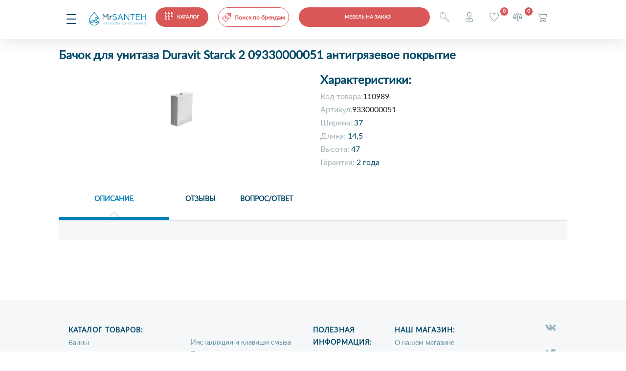

--- FILE ---
content_type: text/css
request_url: https://mrsanteh.ru/local/templates/mrsanteh/components/bitrix/catalog.element/mrsanteh_nobuy/style.css?173347438613175
body_size: 2298
content:
.product-detail {
    padding-bottom: 40px;
    width:100%;
}
.product-detail .wantsale{
    background:url('images/wantsale.svg') center no-repeat;
    width:102px;
    height:38px;
}
.product-detail .properties p {
    margin-bottom:0px; 
}
.product-detail .images-block #sync1 {
    width:80%;
    margin:0 auto;
}
.product-detail .images-block #sync2 {
   display:flex;
   justify-content: center;
   margin-top:25px;
}
.product-detail .images-block #sync1 .item
{
    display: flex;
    align-items: center;
    justify-content: center;
}
.product-detail .images-block #sync1 .item img{

}
.product-detail .images-block #sync2 .item
{
    display: flex;
    align-items: center;
    justify-content: center;
    min-height:90px;
    max-height:100px;
}
.product-detail .images-block #sync2 .item img{
    width: 75%;
    max-height: 100px;
}
.product-detail .images-block #sync2 .item:hover {
    cursor: pointer;
}
.product-detail .images-block .stiker {
    z-index: 2;
    text-decoration: none !important;
    width: 70px;
    height: 30px;
    line-height: 30px;
    color: #fff;
    padding-left: 14px;
    box-sizing: border-box;
    background: url(images/stiker.png) no-repeat;
    left: 1px;
    top: 1px;
}

.product-detail .bluebutton {
    width:127px;
    height:40px;
    padding:0px;
    font-style: normal;
    font-weight: bold;
    font-size: 12px;
    line-height: 14px;

}
.product-detail .whitebutton {
    width:127px;
    height:40px;
    padding:0px;
    font-style: normal;
    font-weight: bold;
    font-size: 12px;
    line-height: 14px;
}
.product-detail .right_block {
    padding-left: 10px;
    background: #F5F7F9;
    padding:25px;
}

.product-detail .right_block .price {
    font-style: normal;
    font-weight: 600;
    font-size: 24px;
    line-height: 20px;
    color: #DA5758;
}

.product-detail .right_block .old_price {
    font-style: normal;
    font-weight: 600;
    font-size: 18px;
    line-height: 20px;
    text-decoration-line: line-through;
    color: #7A909B;
}

.product-detail .row_line {
    margin-bottom: 3px;
}

.product-detail .row_line .left_p {
    width: 50%;
    background: url(images/spn.png) repeat-x left center;
    margin-right: 3px;
}

.product-detail .row_line .left_p span {
    background: #fff;
    padding-right: 4px;
}

.product-detail .right_block .buttons_block {
    border:0px;
    text-align:center;    
}
.product-detail .right_block .buttons_block button{
    margin-bottom:10px;
}
.product-detail .right_block a {
    margin-top:10px;
}
.product-detail .right_block .buttons_block .blue_button {
    background: #438fd7;
}

.product-detail .right_block .social {
    display: none;
    position:absolute;
    border: 2px solid #0080BA;
    padding:10px;
    background: #fff;
}

.product-detail .right_block .social a {
    background: #fff;
    margin-right: 5px;
    transition: .3s;
    box-shadow: 0 5px 16px rgba(0, 0, 0, 0.12);
}

.product-detail .right_block .social a:hover {
    border-radius: 50%;
}

.product-detail .right_block .social a.vk {
    background: url(images/vk.png) no-repeat;
}

.product-detail .right_block .social a.fb {
    background: url(images/fb.png) no-repeat;
}

.product-detail .right_block .social a.tw {
    background: url(images/tw.png) no-repeat;
}

.product-detail .right_block .social a.ok {
    background: url(images/ok.png) no-repeat;
}

.product-detail .right_block .deliv {
    padding-top:10px;
    font-style: normal;
    font-weight: normal;
    font-size: 14px;
    line-height: 20px;
    color: #004969;
}

.product-detail .right_block .deliv a {
    color: #438fd7;
    font-family: "Exo2LightItalic";
}
.product-detail .right_block .row {
    border-bottom:1px solid #D7DFE4;
}
.product-detail .right_block i.add2fav:before {
    content: '';
    background-image: url('images/tofav.svg');
    background-repeat: no-repeat;
    display: inline-block;
    width:20px;
    height:20px;
    margin-top: -3px;
}
.product-detail .right_block i.add2comp:before {
    content: '';
    background-image: url('images/tocompare.svg');
    background-repeat: no-repeat;
    display: inline-block;
    width:20px;
    height:20px;
    margin-top: -3px;
}
.product-detail .right_block i.share:before {
    content: '';
    background-image: url('images/share.svg');
    background-repeat: no-repeat;
    display: inline-block;
    width:20px;
    height:20px;
    margin-top: -3px;
}
.product-detail .right_block .tofav,.product-detail .right_block .tocompare {
    font-style: normal;
    font-weight: normal;
    font-size: 12px;
    line-height: 14px;
    color: #004969;
    display: flex;
}
.product-detail .left_block {
    padding-right: 15px;
}

.product-detail .left_block h2 {
    font-size: 18px;
    line-height: 21px;
    margin-bottom: 17px;
}

.product-detail .left_block .row_line {
    font-size: 16px;
}

.product-detail .left_block .row_line .left_p {
    width: 43%;
}

.product-detail .complekt {
    background: #F5F7F9;
    border: 4px solid #0080BA;
    box-sizing: border-box;
    padding: 10px 37px 7px 39px;
}

.product-detail .complekt .item {
    text-align: center;
    white-space: normal;
    width: 12%;
    display: inline-block;
    vertical-align: top;
    margin-right: 0.2%;
}

.product-detail .complekt .complekt_slider.owl-carousel .item {
    width: auto;
    display: block;
    margin-right: 0;
}

.product-detail .complekt .complekt_slider {
    overflow: hidden;
    white-space: nowrap;
}

.product-detail .complekt .complekt_slider.owl-carousel {
    overflow: hidden;
    white-space: normal;
}

.product-detail .complekt .item .title {
    color: #3d5467;
    line-height: 17px;
}

.product-detail .complekt .item .image_block {
    margin-bottom: 8px;
    height: 88px;
    border: 1px solid #c6cfd7;
    background-color: #fff;
    background-image: url(images/no_image.jpg);
    background-repeat: no-repeat;
    background-position: center center;
    background-size: 95% 93%;
}

.product-detail .complekt .item .image_block.active {
    background-image: none;
}

.product-detail .complekt .item .tb {
    height: 88px;
    display:table;
    text-align: center;
    width:100%;
}

.product-detail .complekt .item .tb span {
    display: table-cell;
    vertical-align: middle;
}

.product-detail .complekt .item .tb img {
    display: inline-block;
    vertical-align: top;
    max-width: 85px;
    max-height: 60px;
    width: auto;
}

.product-detail .complekt .owl-prev, .product-detail .complekt .owl-next {
    position: absolute;
    display: none !important;
    right: 36px;
    top: -45px;
    width: 28px;
    height: 25px;
    background: url(images/sprite.png) no-repeat 0 -50px;
}

.product-detail .complekt .owl-next {
    right: 0;
    background-position: 0 -76px;
}

.product-detail .tabs_block {
    padding-top: 50px;
    margin-bottom:35px;
}

.product-detail .tabs_block .tabs_owl {
    border-bottom: 0.5px solid #D7DFE4;
    position: relative;
    overflow: hidden;
    white-space: nowrap;
}

.product-detail .tabs_block .tabs_owl.owl-carousel {
    overflow: visible;
    white-space: normal;
    border: 0;
}

.product-detail .tabs_block .tabs_owl:after {
    content: '';
    position: absolute;
    width: 100%;
    height: 1px;
    background: #c6cfd7;
    left: 0;
    bottom: 0;
    z-index: -1;
}

.product-detail .tabs_block .item {
    display: inline-block;
    vertical-align: top;
    white-space: normal;
    transition: color .3s;
    text-align: center;
    padding-bottom: 27px;
    cursor: pointer;
    position: relative;
    font-style: normal;
    font-weight: bold;
    font-size: 14px;
    line-height: 20px;
    text-transform: uppercase;
    color: #004969;
}
.product-detail .tabs_block .item:hover{
    color:#0080BA;   
}
.product-detail .tabs_block .tabs_owl.owl-carousel .item {
    display: block;
}


.product-detail .tabs_block .item.active:before {
    content: '';
    z-index: 10;
    position: absolute;
    left: 50%;
    margin-left: -10px;
    width: 21px;
    height: 11px;
    background: url(images/sprite.png) no-repeat -184px -33px;
    bottom: 0;
}

.product-detail .tabs_block .item.item1 {
    width: 225px;
}

.product-detail .tabs_block .item.item2 {
    width: 108px;
}

.product-detail .tabs_block .item.item3 {
    width: 132px;
}

.product-detail .tabs_block .item.item4 {
    width: 113px;
}

.product-detail .tabs_block .item.item5 {
    width: 150px;
}

.product-detail .tabs_block .item.item6 {
    width: 200px;
}

.product-detail .tabs_block .item.item1.active,.product-detail .tabs_block .item.item2.active,.product-detail .tabs_block .item.item3.active,
.product-detail .tabs_block .item.item4.active,.product-detail .tabs_block .item.item5.active,.product-detail .tabs_block .item.item6.active
{
    border-bottom: 6px solid #0080BA;
    color:#0080BA;
}
.product-detail .tabs_block .owl-nav {
    display:none;
}
.product-detail .tabs_active .block {
    display: none;
    padding:20px;
/*     margin-left: 135px;
    margin-right: 135px; */
    background: #F5F7F9;
}

.product-detail .tabs_active .block.active {
    display: flex;
    flex-wrap: wrap;
}

.product-detail .tabs_active .block .my_accordion > li {
    background: #fff;
    padding: 0;
    margin-bottom: 23px;
    height: 28px;
    overflow: hidden;
    transition: .3s;
}

.product-detail .tabs_active .block .my_accordion > li.active {
    height: auto;
}

.product-detail .tabs_active .block .my_accordion > li > a {
    padding-bottom: 2px;
    position: relative;
    line-height: 26px;
    padding-left: 37px;
    font-size: 20px;
    text-decoration: none !important;
}

.product-detail .tabs_active .block .my_accordion > li.active > a:before {
    content: '';
    position: absolute;
    width: 26px;
    height: 26px;
    background: url(images/sprite.png) no-repeat -90px -133px;
    left: 0;
    top: 0;
}

.product-detail .tabs_active .block .my_accordion > li > a:before {
    content: '';
    position: absolute;
    width: 26px;
    height: 26px;
    background: url(images/sprite.png) no-repeat -119px -133px;
    left: 0;
    top: 0;
}

.product-detail .tabs_active .block .my_accordion > li > ul {
    padding-top: 10px;
}

.product-detail .tabs_active .block .my_accordion > li.active > ul {
    position: relative;
    left: 0;
    top: 0;
}

.product-detail .tabs_active .block .scroll_block {
    max-height: 264px;
}

.product-detail .tabs_active .block .mini_block {
    background: #FFFFFF;
    border: 1px solid #D7DFE4;
    box-sizing: border-box;
    padding:15px;
    min-height:165px;
    max-height:165px;
    margin-bottom:20px;
    display:flex;
    flex-wrap:nowrap;
}
.product-detail .tabs_active .block .mini_block .my_check:hover {
    cursor:pointer;
}
.product-detail .tabs_active .block .mini_block .my_check {
    border: 1px solid #CFD8DC;
    border-radius: 4px;
    width: 20px;
    height: 20px;
    margin-top: 24px;
    margin-right: 20px;
    float:left;
    position: relative;
    display:block;
    box-sizing: border-box;

}

.product-detail .tabs_active .block .mini_block .my_check.active {
    background: #438fd7;
}

.product-detail .tabs_active .block .mini_block .image_block {
    height: auto;
    width: 62px;
    margin-right: 19px;
    float:left;
}
.product-detail .tabs_active .block .mini_block .dop_descr a
{
    font-style: normal;
    font-weight: normal;
    font-size: 12px;
    line-height: 20px;
    display: flex;
    align-items: center;
    color: #000000;
}
.product-detail .tabs_active .block .mini_block .dop_descr p {
    display:flex;
    align-items: center;
}
.product-detail .tabs_active .block .mini_block .dop_descr span.price {
    font-weight: bold;
    font-size: 14px;
    line-height: 20px;
}
.product-detail .tabs_active .block .mini_block a:hover {
    color: #438fd7;
}



.product-detail .tabs_active {
/*     margin-left:-135px;
    margin-right:-135px;
    background: #F5F7F9; */
}
.product-detail #item1.block.active {
/*     height:500px;
    margin-left:135px;
    margin-right:135px;
    background: #F5F7F9; */
}
.complekt_slider .complekt_title {
    font-weight: bold;
    font-size: 24px;
    line-height: 29px;
    color: #004969;
}

.complekt_slider .items p {
    margin-bottom:5px;
}
.complekt_slider .items a {
    font-size: 14px;
    line-height: 22px;
    color: #7A909B;
}


@media (min-width:768px) { 
    .product-detail .images-block #sync1 .item
    {
        min-height:400px;
        max-height:400px;
    }
}
@media (max-width:480px) { 

.product-detail .images-block #sync1 {
    width:65%;
    margin:0 auto;
}
}

--- FILE ---
content_type: text/css
request_url: https://mrsanteh.ru/local/templates/mrsanteh/components/bitrix/breadcrumb/mrsanteh/style.css?17334743861040
body_size: 908
content:
.bx-breadcrumb {
	display: -webkit-box;
	display: -ms-flexbox;
	display: flex;
	-webkit-box-pack: start;
	-ms-flex-pack: start;
	justify-content: flex-start;
	-ms-flex-wrap: wrap;
	flex-wrap: wrap;
	-webkit-box-align: center;
	-ms-flex-align: center;
	align-items: center;
}

.bx-breadcrumb-item {
	height: 22px;
	white-space: nowrap;
}

.bx-breadcrumb-item-angle {
	margin: 0 10px;
	color: #b5bdc2;
	vertical-align: top;
	font-size: 12px;
}

.bx-breadcrumb-item-link {
	border-bottom: none;
	vertical-align: top;
	line-height: 21px;
}

.bx-breadcrumb-item-link:hover { }

.bx-breadcrumb-item-text {
	vertical-align: top;
	white-space: normal;
	font-style: normal;
	font-weight: normal;
	color: #004969;
	transition: 250ms linear all;
	font-size:12px;
	line-height:25px;
}
.bx-breadcrumb-item-text:hover{
	text-decoration: none;
	color:#0080BA;
}
.home {
	content: '';
	background-image: url('home.svg');
	background-repeat: no-repeat;
	background-position: 0px 0px;
	display: inline-block;
	width: 12px;
	height: 11px;
	margin-top: -5px

}

--- FILE ---
content_type: application/javascript
request_url: https://mrsanteh.ru/local/templates/mrsanteh/components/bitrix/catalog.element/mrsanteh_nobuy/script.js?17334743867960
body_size: 2115
content:
//var data = $('.scroll_block data-*').get().map(n => n.data);
BX.ready(function(){
  $('a[data-fancybox="gallery"]').each(function(){
    console.log(this);
  });
  $('.my_check').click(function () {
    var main = $(this).closest('.mini_block');
    var href = $(this).next('a').attr('href');
    $(this).toggleClass('active');
    var id = $(main).attr('data-id');
    if ($(this).hasClass('active')) {
      var price = $(main).attr('data-price');
      var name = $(main).find('.title').text();
      var href = $(main).find('.title').attr('href');
      $('.add-complekt .complekt_slider .items').append('<p><a class="title active" data-id="'+id+'" data-price="'+price+'" data-name="'+name+'" href="' + href + '">' + name + ' - <span class="font-weight-bold">'+price+'<ruble></ruble></span></a></p>');
    } else {
        $('.add-complekt .complekt_slider .items').find('a.title[data-id="'+id+'"]').remove();
    }
    var total_price = parseInt($('#total-price').attr('data-price'));
    $('.my_check.active').each(function () {
      total_price += parseInt($(this).attr('data-price'));
    });
    $('#total-price').text(total_price);
  });
  
    $('.buy-button').click(function(){
        var items = [];
        $('.add-complekt .complekt_slider .items a.title.active').each(function () {
            items.push($(this).data());
        });
        if(items.length == 0) {
            var data = $('.buy-button').data();
            items.push(data);
            console.log(data); 
        }
    
        BX.ajax({
            url: '/ajax/add2basket.php',
            method: 'POST',
            dataType: 'html',
            timeout: 60,
            processData: true,
            data: items,
            onsuccess: 
            function(data) {
                $('#results_add2cart').html(data);
                $.fancybox.open({
                    src  : '#addtocart_modal',
                    type : 'inline',
                    opts : {
                        afterShow : function( instance, current ) {  
                        }
                    }
                });
                BX.onCustomEvent('OnBasketChange');
            }
            
        });
    });    
    //share //
    var share = $('.share').position(); 
    $('.share').click(function(){
            $('.social').css('top', (share['top'] + 35));
            $('.social').css('left', (share['left'] - 60));
            $('.social').slideToggle(300);      
		    return false;      
        });   
    //end share//

    var $sync1 = $(".big-images"),
    $sync2 = $(".thumbs"),
    flag = false,
    duration = 300;

$sync1
    .owlCarousel({
        items: 1,
        margin: 10,
        navText: false,
        nav: true,
        dots: false,
        loop: true,
        navContainer:'.detailitem-nav'

    })
    .on('changed.owl.carousel', function (e) {
        if (!flag) {
            flag = true;
            $sync2.trigger('to.owl.carousel', [e.item.index, duration, true]);
            flag = false;
        }
    });

$sync2
    .owlCarousel({
        margin: 5,
        items: 5,
        nav: false,
        navText: false,
        center: false,
        dots: false,

    })
    .on('click', '.owl-item', function () {
        $sync1.trigger('to.owl.carousel', [$(this).index(), duration, true]);

    })
    .on('changed.owl.carousel', function (e) {
        if (!flag) {
            flag = true;
            $sync1.trigger('to.owl.carousel', [e.item.index, duration, true]);
            flag = false;
        }
    });

   $('.fancybox').fancybox();

   $('.tabs_owl').owlCarousel({
    nav: false,
    navText: false,
    dots: false,
    autoWidth: true,
    responsive: {
        0: {
            items: 2,
            mouseDrag: true,
            loop: true
        },
        400: {
            items: 3,
            mouseDrag: true,
            loop: true
        },
        970: {
            items: 6,
            mouseDrag: false,
            loop: false
        },
        990: {
            items: 6,
            loop: false,
            mouseDrag: false
        }
    }
});
$('.product-detail .tabs_block .item').click(function () {
    $('.product-detail .tabs_block .item').removeClass('active');
    $(this).addClass('active');
});

$('.product-detail .tabs_block .item1').click(function () {
    $('.product-detail .tabs_active .block').removeClass('active');
    $('#item1').addClass('active');
});

$('.product-detail .tabs_block .item2').click(function () {
    $('.product-detail .tabs_active .block').removeClass('active');
    $('#item2').addClass('active');
});

$('.product-detail .tabs_block .item3').click(function () {
    $('.product-detail .tabs_active .block').removeClass('active');
    $('#item3').addClass('active');
});

$('.product-detail .tabs_block .item4').click(function () {
    $('.product-detail .tabs_active .block').removeClass('active');
    $('#item4').addClass('active');
});

$('.product-detail .tabs_block .item5').click(function () {
    $('.product-detail .tabs_active .block').removeClass('active');
    $('#item5').addClass('active');
});

$('.product-detail .tabs_block .item6').click(function () {
    $('.product-detail .tabs_active .block').removeClass('active');
    $('#item6').addClass('active');
});

//compare//

var compareUrl;

function changeCompareList(action, id, $cntContainer) {
    $.ajax({
        url: compareUrl+'?action='+action+'&id='+id,
        method: 'POST',
        dataType: 'json',
        data: {
            id:id
        },
        success: function(response) {
            
            if (response.STATUS === "OK") {
              //  alert('Товар добавлен в список сравнения');
            } else {
              //  alert('Ошибка добавления в список сравнения');
            }
            
            // изменение количества избранных товаров в информационной плашке
            if (response.COUNT !== '0') {
                $cntContainer.html(response.COUNT);
            } else {
                $cntContainer.html('0');
            }
        },
        error: function(request, status, error) {
            alert('Произошла ошибка:' + error);
        }

    });
}

function addToCompareList(id, $cntContainer) {
    changeCompareList('ADD_TO_COMPARE_LIST', id, $cntContainer);
}

function removeFromCompareList(id, $cntContainer) {
    changeCompareList('DELETE_FROM_COMPARE_LIST', id, $cntContainer);
}
      $(document).on('click', '.jsToggleCompare', function(){
        var $this = $(this);
        var id = $this.attr('data-prod-id');
        var $cntContainer = $('.comparecount');

        compareUrl = '/ajax/add2compare.php';
        
        if($this.hasClass('active') || $this.attr('data-action') == 'delete') {
            $this.removeClass('active').html('<i class="add2comp mr-2"></i> В сравнение');
            removeFromCompareList(id, $cntContainer);
        } else {
            $this.addClass('active').html('<i class="add2comp mr-2"></i> В сравнении');
            addToCompareList(id, $cntContainer);
        }

        return false;
    });

//end compare//

});
//add to wish//

function add2wish(p_id, pp_id, p, name, dpu, th){
    $.ajax({
        type: "POST",
        url: "/ajax/add2wish.php",
        data: "p_id=" + p_id + "&pp_id=" + pp_id + "&p=" + p + "&name=" + name + "&dpu=" + dpu,
        success: function(html){
            $(th).html('<i class="add2fav mr-2"></i>В избранном').attr('href','/personal/cart/');
            $('.favorite_count').html(html);
        }
    });
};

//end to wish//

--- FILE ---
content_type: image/svg+xml
request_url: https://mrsanteh.ru/local/templates/mrsanteh/icons/logo_header.svg
body_size: 12275
content:
<svg width="170" height="43" viewBox="0 0 170 43" fill="none" xmlns="http://www.w3.org/2000/svg">
<path d="M48.0494 17.4027L42.8221 10.3226V25.6739H40.837V7.34497H43.0206L49.2405 15.6823L55.5927 7.34497H57.7763V25.7401H55.7913V10.2564L50.2992 17.4027H48.0494Z" fill="#004969"/>
<path d="M68.6281 13.8955C67.9002 13.8955 67.3047 14.0278 66.7092 14.2925C66.1136 14.5572 65.6504 14.888 65.1873 15.3512C64.7902 15.8144 64.4594 16.3438 64.1947 16.9393C63.93 17.5348 63.8639 18.1965 63.8639 18.8582V25.6736H61.8788V12.0427H63.8639V14.094C65.1211 12.6383 66.7753 11.8442 68.8266 11.8442C68.8927 11.8442 69.0251 11.8442 69.0912 11.8442C69.1574 11.8442 69.2236 11.8442 69.3559 11.8442L68.6281 13.8955Z" fill="#004969"/>
<path d="M72.2012 21.0418C72.3336 21.4388 72.5321 21.8358 72.8629 22.2329C73.1938 22.6299 73.5908 22.8946 73.9878 23.1592C74.451 23.4239 74.9142 23.6224 75.5097 23.7548C76.039 23.8871 76.6346 23.9533 77.2301 23.9533C77.8918 23.9533 78.4873 23.8871 79.0167 23.6886C79.546 23.4901 80.0092 23.2254 80.4062 22.9607C80.8032 22.6299 81.1341 22.299 81.3326 21.8358C81.5311 21.3727 81.6634 20.9095 81.6634 20.4463C81.6634 19.5861 81.3326 18.8582 80.6047 18.3289C79.8769 17.7995 78.752 17.3363 77.0978 17.0055C72.9291 16.1453 70.8117 14.4249 70.8117 11.8443C70.8117 11.1164 70.944 10.5209 71.2749 9.92536C71.6057 9.32984 72.0027 8.86665 72.5321 8.40347C73.0614 8.00645 73.7231 7.6756 74.451 7.41092C75.1788 7.14625 76.0391 7.08008 76.9654 7.08008C77.7595 7.08008 78.4873 7.14625 79.149 7.34476C79.8107 7.54326 80.4062 7.74177 81.0018 8.07262C81.5311 8.40347 81.9943 8.80048 82.3913 9.1975C82.7883 9.66068 83.053 10.1239 83.1853 10.7194L81.5973 11.4473C81.3988 10.7194 80.8032 10.1239 79.943 9.66068C79.0828 9.1975 78.0903 8.99899 76.8992 8.99899C75.642 8.99899 74.6495 9.26367 73.8555 9.79302C73.0614 10.3224 72.7306 10.9841 72.7306 11.8443C72.7306 12.6383 73.1276 13.3 73.9216 13.8955C74.7157 14.491 75.9729 14.9542 77.6933 15.2851C79.7445 15.7483 81.2664 16.3438 82.259 17.204C83.2515 17.998 83.7147 19.0567 83.7147 20.3801C83.7147 21.1742 83.5162 21.902 83.1853 22.6299C82.8545 23.2916 82.3913 23.8871 81.7958 24.4165C81.2003 24.9458 80.5386 25.2767 79.7445 25.6075C78.9505 25.8722 78.0903 26.0707 77.1639 26.0707C76.4361 26.0707 75.7082 25.9383 74.9803 25.7398C74.2525 25.5413 73.657 25.2767 73.0614 24.8796C72.4659 24.4826 72.0027 24.0856 71.5395 23.5562C71.1425 23.0269 70.8117 22.4975 70.6132 21.8358L72.2012 21.0418Z" fill="#0080BA"/>
<path d="M95.1619 7.34497L102.441 25.7401H100.389L98.2057 20.248H89.9345L87.751 25.7401H85.6997L92.9783 7.34497H95.1619ZM94.0371 9.79324L90.6624 18.3291H97.4117L94.0371 9.79324Z" fill="#0080BA"/>
<path d="M118.586 25.6739L107.337 10.2564V25.6739H105.352V7.34497H107.536L118.718 22.6963V7.34497H120.703V25.7401H118.586V25.6739Z" fill="#0080BA"/>
<path d="M137.51 9.13131H131.621V25.6736H129.636V9.13131H123.747V7.27856H137.444V9.13131H137.51Z" fill="#0080BA"/>
<path d="M140.488 25.6739V7.34497H152.862V9.19771H142.473V14.6898H151.538V16.5425H142.407V23.8873H152.795V25.7401H140.488V25.6739Z" fill="#0080BA"/>
<path d="M167.816 14.6895V7.27856H169.801V25.6736H167.816V16.4761H158.288V25.6736H156.302V7.27856H158.288V14.6234H167.816V14.6895Z" fill="#0080BA"/>
<path d="M40.9031 32.7539H41.4987L44.1457 39.0406L46.7927 32.7539H47.3883V39.57H46.9913V33.2833L44.4104 39.57H44.0134L41.4325 33.2833V39.57H41.0355V32.7539H40.9031Z" fill="#0080BA"/>
<path d="M52.1529 32.7539H52.6161L55.3293 39.57H54.8661L54.0058 37.3862H50.7632L49.9029 39.57H49.4397L52.1529 32.7539ZM53.8734 36.9891L52.4176 33.151L50.8956 36.9891H53.8734Z" fill="#0080BA"/>
<path d="M57.3131 32.7539H61.4821V33.0848H57.7763V39.5038H57.3793V32.7539H57.3131Z" fill="#0080BA"/>
<path d="M65.5184 32.7539H65.9816L68.6948 39.57H68.1654L67.3051 37.3862H64.0625L63.2022 39.57H62.739L65.5184 32.7539ZM67.2389 36.9891L65.7831 33.151L64.1949 36.9891H67.2389Z" fill="#0080BA"/>
<path d="M73.0617 39.7024C72.6646 39.7024 72.2676 39.6362 71.9367 39.57C71.6058 39.5038 71.3411 39.3053 71.0764 39.1068C70.8117 38.9083 70.6794 38.6436 70.547 38.3789C70.4147 38.048 70.3485 37.7171 70.3485 37.3201H70.7456C70.7456 38.048 70.9441 38.5112 71.3411 38.8421C71.7382 39.173 72.3338 39.3053 72.9955 39.3053C73.2602 39.3053 73.5249 39.2391 73.7896 39.173C74.0543 39.1068 74.2528 38.9744 74.4514 38.8421C74.6499 38.7097 74.7822 38.5112 74.9146 38.3127C75.0469 38.1142 75.1131 37.8495 75.1131 37.5848C75.1131 37.2539 75.0469 37.0554 74.9146 36.8568C74.7822 36.6583 74.6499 36.526 74.4514 36.3936C74.2528 36.2613 74.0543 36.1951 73.7896 36.1951C73.5249 36.1289 73.3264 36.1289 73.0617 36.1289C72.9293 36.1289 72.797 36.1289 72.6646 36.1289C72.5985 36.1289 72.4661 36.1289 72.3338 36.1289V35.7319C72.4661 35.7319 72.5323 35.7319 72.6646 35.7319C72.7308 35.7319 72.8632 35.7319 73.0617 35.7319C73.2602 35.7319 73.5249 35.7319 73.7234 35.6657C73.922 35.5995 74.1205 35.5333 74.319 35.401C74.5175 35.2686 74.6499 35.1363 74.7161 34.9378C74.7822 34.7392 74.8484 34.5407 74.8484 34.276C74.8484 34.0113 74.7822 33.8128 74.7161 33.6142C74.6499 33.4157 74.5175 33.2834 74.319 33.151C74.1205 33.0187 73.922 32.9525 73.7234 32.8863C73.5249 32.8201 73.2602 32.8201 72.9955 32.8201C72.6646 32.8201 72.3999 32.8201 72.2014 32.8863C71.9367 32.9525 71.7382 33.0187 71.5397 33.2172C71.3411 33.3495 71.2088 33.5481 71.0764 33.7466C70.9441 33.9451 70.8779 34.2098 70.8779 34.5407H70.4809C70.4809 34.2098 70.6132 33.8789 70.7456 33.6142C70.8779 33.3495 71.0764 33.151 71.275 32.9525C71.4735 32.754 71.7382 32.6216 72.0691 32.5554C72.3999 32.4893 72.7308 32.4231 73.0617 32.4231C73.3926 32.4231 73.7234 32.4893 73.9881 32.5554C74.2528 32.6216 74.5175 32.754 74.7161 32.8863C74.9146 33.0187 75.1131 33.2172 75.1793 33.4819C75.3116 33.6804 75.3778 33.9451 75.3778 34.276C75.3778 34.5407 75.3116 34.7392 75.2455 34.9378C75.1793 35.1363 75.0469 35.2686 74.9146 35.401C74.7822 35.5333 74.6499 35.5995 74.4514 35.7319C74.2528 35.798 74.1205 35.8642 73.922 35.8642C74.1867 35.9304 74.3852 35.9304 74.5837 36.0627C74.7822 36.1289 74.9146 36.2613 75.0469 36.3936C75.1793 36.526 75.3116 36.6583 75.3778 36.8568C75.444 37.0554 75.5102 37.2539 75.5102 37.5186C75.5102 37.8495 75.444 38.1803 75.3117 38.3789C75.1793 38.6436 74.9808 38.8421 74.7822 39.0406C74.5837 39.2391 74.2528 39.3715 73.9881 39.4377C73.7896 39.6362 73.4587 39.7024 73.0617 39.7024Z" fill="#0080BA"/>
<path d="M82.9211 33.2833L78.6859 39.57H78.1565V32.7539H78.5535V39.0406L82.7226 32.7539H83.252V39.57H82.8549V33.2833H82.9211Z" fill="#0080BA"/>
<path d="M86.0967 32.7539H86.4938V35.8641H90.7952V32.7539H91.1922V39.57H90.7952V36.195H86.4938V39.57H86.0967V32.7539Z" fill="#0080BA"/>
<path d="M97.941 36.1289C97.941 35.6656 98.0072 35.2024 98.1396 34.7392C98.2719 34.276 98.4704 33.9451 98.8013 33.6142C99.066 33.2833 99.3969 33.0186 99.7939 32.8863C100.191 32.6878 100.654 32.6216 101.184 32.6216C101.581 32.6216 101.912 32.6878 102.242 32.7539C102.507 32.8863 102.772 33.0186 102.97 33.151C103.169 33.2833 103.301 33.4819 103.434 33.6804C103.566 33.8789 103.632 34.0113 103.698 34.2098C103.764 34.3421 103.831 34.5407 103.831 34.6068C103.831 34.7392 103.897 34.8054 103.897 34.8054H103.5C103.434 34.5407 103.367 34.276 103.235 34.0113C103.103 33.8127 102.904 33.6142 102.706 33.4157C102.507 33.2833 102.242 33.151 101.978 33.0848C101.713 33.0186 101.448 32.9525 101.184 32.9525C100.72 32.9525 100.323 33.0186 99.9925 33.2172C99.6616 33.4157 99.3307 33.6142 99.1322 33.8789C98.8675 34.1436 98.7351 34.4745 98.6028 34.8715C98.4704 35.2686 98.4043 35.6656 98.4043 36.1289C98.4043 36.5921 98.4704 36.9891 98.6028 37.3862C98.7351 37.7832 98.9337 38.1141 99.1322 38.3788C99.3307 38.6435 99.6616 38.9082 99.9925 39.0406C100.323 39.2391 100.72 39.3053 101.184 39.3053C101.514 39.3053 101.845 39.2391 102.11 39.1068C102.375 38.9744 102.639 38.7759 102.838 38.5773C103.037 38.3788 103.235 38.1141 103.367 37.7832C103.5 37.5185 103.566 37.1877 103.566 36.8568H103.963C103.897 37.2538 103.831 37.6509 103.632 37.9818C103.5 38.3127 103.235 38.6435 103.037 38.8421C102.772 39.1068 102.507 39.3053 102.176 39.4376C101.845 39.57 101.515 39.6362 101.117 39.6362C100.588 39.6362 100.125 39.57 99.7278 39.3715C99.3307 39.1729 98.9998 38.9082 98.7351 38.6435C98.4704 38.3127 98.2719 37.9156 98.0734 37.5185C98.0072 37.1215 97.941 36.6583 97.941 36.1289Z" fill="#0080BA"/>
<path d="M108.396 32.7539H108.859L111.573 39.57H111.109L110.249 37.3862H107.006L106.146 39.57H105.683L108.396 32.7539ZM110.117 36.9891L108.661 33.151L107.139 36.9891H110.117Z" fill="#0080BA"/>
<path d="M113.623 32.7539H114.02V35.8641H118.322V32.7539H118.719V39.57H118.322V36.195H114.02V39.57H113.623V32.7539Z" fill="#0080BA"/>
<path d="M120.77 33.0848V32.7539H125.997V33.0848H123.615V39.5038H123.218V33.0848H120.77Z" fill="#0080BA"/>
<path d="M127.982 32.7539H132.548V33.0848H128.379V35.798H132.283V36.1288H128.379V39.1067H132.548V39.4376H127.916V32.7539H127.982Z" fill="#0080BA"/>
<path d="M134.268 32.7539H134.731L136.849 35.7318L139.033 32.7539H139.496L137.114 36.0627L139.628 39.57H139.099L136.783 36.3935L134.467 39.57H134.003L136.518 36.0627L134.268 32.7539Z" fill="#0080BA"/>
<path d="M141.679 32.7539H142.076V35.8641H146.378V32.7539H146.775V39.57H146.378V36.195H142.076V39.57H141.679V32.7539Z" fill="#0080BA"/>
<path d="M154.384 33.2833L150.149 39.57H149.619V32.7539H150.016V39.0406L154.185 32.7539H154.715V39.57H154.318V33.2833H154.384Z" fill="#0080BA"/>
<path d="M157.494 32.7539H157.891V36.6582L162.126 32.7539H162.655L159.545 35.5994L162.854 39.57H162.324L159.28 35.8641L157.891 37.1215V39.5038H157.494V32.7539Z" fill="#0080BA"/>
<path d="M169.669 33.2833L165.434 39.57H164.904V32.7539H165.302V39.0406L169.471 32.7539H170V39.57H169.603V33.2833H169.669Z" fill="#0080BA"/>
<path d="M28.1325 16.807C25.2872 12.5722 17.2145 2.05125 16.2882 0.860202L15.6265 0L14.9648 0.860202C14.8986 0.926371 6.49508 11.7781 3.12045 16.8732C1.00303 20.1155 -0.121852 23.8871 0.0104867 27.5265C0.142825 31.4304 1.73089 34.9374 4.44383 37.7165C7.42146 40.6942 11.3916 42.3484 15.6265 42.3484C19.8613 42.3484 23.8315 40.6942 26.8091 37.7165C28.728 35.7976 30.1175 33.3494 30.7792 30.7026L30.9116 30.1732C31.9041 25.7399 30.9116 20.8434 28.1325 16.807ZM8.34783 29.0484C9.2742 28.122 10.0682 27.1956 11.524 26.8648C13.3105 26.4677 14.4354 27.6588 14.9648 28.3867C14.4354 28.916 13.8399 29.5777 13.3767 30.0409L12.8473 30.6364C11.6563 31.9598 9.93589 32.6215 8.08315 32.6215H8.01698C6.62742 32.6215 5.23787 32.2245 4.11299 31.5628C6.16424 31.3643 7.35529 30.1071 8.34783 29.0484ZM23.3683 33.0847L23.2359 32.7538C21.3832 32.7538 19.6628 32.026 18.4717 30.7688L17.9424 30.1732C17.413 29.6439 16.8837 28.9822 16.3543 28.519C16.8837 27.725 18.0086 26.6001 19.7951 26.9971C21.1847 27.3279 22.1111 28.2543 22.9713 29.1807C23.9638 30.2394 25.1548 31.4966 27.2723 31.7613C26.0812 32.423 24.6917 32.82 23.3021 32.82L23.3683 33.0847ZM8.01698 34.4081C10.3991 34.4081 12.5827 33.5479 14.1046 31.8936L14.6339 31.2981C14.9648 30.9011 15.3618 30.5041 15.6926 30.1732C16.0235 30.5041 16.3543 30.9011 16.6852 31.2981L17.016 31.0996L16.7513 31.3643L17.2807 31.9598C18.8026 33.614 20.92 34.4742 23.2359 34.4742H23.3021C24.9563 34.4742 26.6767 33.9449 28.1325 33.0847C27.4708 34.4081 26.6106 35.533 25.618 36.5917C22.9713 39.2384 19.3981 40.7603 15.6265 40.7603C11.8548 40.7603 8.28166 39.3046 5.63488 36.5917C4.57617 35.533 3.71597 34.3419 3.05428 33.0185C4.51 33.8787 6.29658 34.3419 8.01698 34.4081ZM24.1623 27.9235C23.1698 26.8648 22.1111 25.7399 20.1921 25.2767C18.0086 24.8135 16.4867 25.8061 15.6926 26.7324C14.0384 24.9459 12.1856 25.0782 11.1931 25.2767C9.2742 25.7399 8.21549 26.7986 7.22295 27.9235C5.89956 29.313 4.84085 30.4379 2.06174 29.9086C1.86323 29.1145 1.79706 28.2543 1.73089 27.4603C1.59855 24.1518 2.59109 20.711 4.57617 17.7334C7.35529 13.4986 13.7737 5.16121 15.6926 2.71294C18.0086 5.75673 24.3608 14.1602 26.8091 17.7996C27.4046 18.7259 27.934 19.6523 28.3971 20.6448H26.3459C26.3459 20.5125 26.3459 20.4463 26.3459 20.314C26.3459 17.9319 24.427 16.013 22.0449 16.013C19.6628 16.013 17.7439 17.9319 17.7439 20.314C17.7439 22.6961 19.6628 24.615 22.0449 24.615C23.6329 24.615 25.1548 23.6886 25.8827 22.2991H29.0588C29.8529 24.8797 29.9852 27.4603 29.3897 29.9747C26.5444 30.3717 25.4857 29.313 24.1623 27.9235ZM21.9787 22.9608C20.523 22.9608 19.3319 21.7697 19.3319 20.314C19.3319 18.8583 20.523 17.6672 21.9787 17.6672C23.4344 17.6672 24.6255 18.8583 24.6255 20.314C24.6255 21.7697 23.4344 22.9608 21.9787 22.9608Z" fill="#0080BA"/>
</svg>
